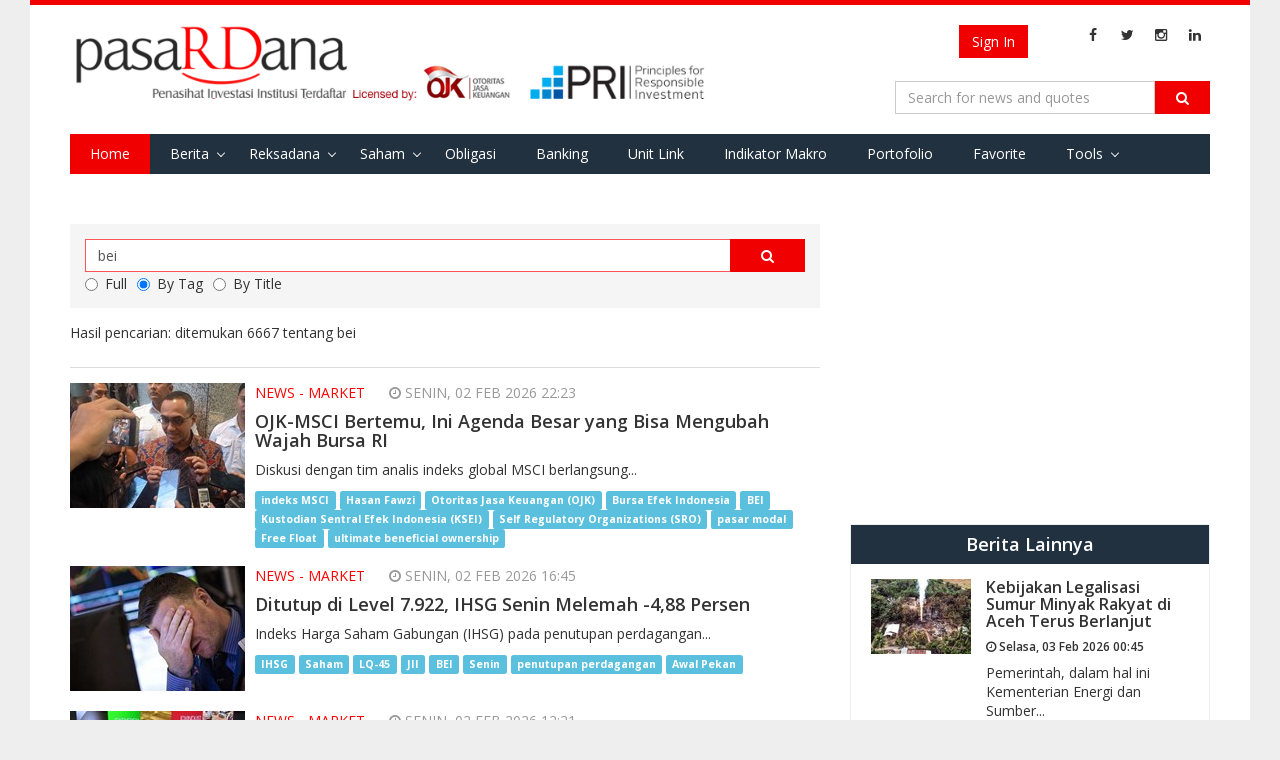

--- FILE ---
content_type: text/html; charset=utf-8
request_url: https://pasardana.id/search?q=bei&t=tag
body_size: 10242
content:


<!DOCTYPE html>
<html lang="id" >
<head>
    
    <meta charset="utf-8">
    <meta http-equiv="X-UA-Compatible" content="IE=edge">
    <meta name="viewport" content="width=device-width, initial-scale=1">
        <meta property="fb:app_id" content="534884606665075" />
    <meta name="keywords" content="penasihat investasi, investasi,unit link, unitlink, ojk, insurance link,bank assurance, Reksa Dana,reksadana,reksa dana, bursa,obligasi,bank,asuransi,indonesia, infovesta, pasardana, saham, equity, fundamental, laporan keuangan">
    <meta name="description" content="Portal Informasi Pasar Modal : Reksa Dana, Obligasi, Saham, &amp; Indeks, Riset Investasi &amp; Penasihat Investasi Institusi Berlisensi OJK di Indonesia">
    <meta http-equiv="Cache-control" content="public">
    <!-- Title -->
    
    <title> Search Pasardana </title>

    <link href="https://fonts.googleapis.com/css?family=Open+Sans:400,700,600" rel="stylesheet" type="text/css">
    <link href="https://maxcdn.bootstrapcdn.com/font-awesome/4.4.0/css/font-awesome.min.css" rel="stylesheet" type="text/css">
    <link href="/bundles/css/basic?v=GMDr4U9BZOJQkuU243FEXZIFcxysOZ9VNIDBPwfVG8o1" rel="stylesheet"/>

    <link href="/bundles/css/cms?v=7oTOdwhdKAcG0Yjt-LbZdBD-ZJhk-Xzr1jC4dv5hn4M1" rel="stylesheet"/>

    

    <script type="text/javascript">
        var Pasardana = {};
        Pasardana.culture = 'id-ID';
        Pasardana.lang = 'id';
    </script>
    <script async src="//pagead2.googlesyndication.com/pagead/js/adsbygoogle.js"></script>
</head>
<body>
    <div class="site-wrapper">
        <header class="SiteHeader">
            <div class="HeaderInner">
                <div class="container">
                    <div class="HeaderInner__MenuButton">
                        <a href="#" class="js-mobile-button">
                            <i class="fa fa-navicon"></i>
                        </a>
                    </div>
                    <div class="HeaderInner__SearchButton">
                        <a href="#" class="js-show-search-box">
                            <i class="fa fa-search"></i>
                        </a>
                    </div>
                    <div class="HeaderInner__Logo">
                        <a href="/" class="HeaderInner__Logo_First"><img src="/Content/img/pasardana_banner_responsible.png" alt="Pasardana" style="max-width:645px"></a>
                        <a href="/" class="HeaderInner__Logo_Second"><img src="/Content/img/pasardanalogo2.png" alt="Pasardana"></a>
                    </div>
                    <div class="HeaderInner__RightPanel">
                        <div class="HeaderInner__LangSearch" style="vertical-align:middle">
                            <div class="header-login_register" style="width: auto; margin-right:6px">
                                



<script src="/DependencyHandler.axd?s=[base64]&amp;t=Javascript&amp;cdv=476802986" type="text/javascript"></script>

    <!-- <a href="/register" class="btn btn-register js-show-name">Register</a><span>&nbsp;</span> -->
    <a href="/login" class="btn btn-signin">Sign In</a>

                            </div>

                            <span class="site-lang" style="vertical-align:middle">
                                
                            </span>

                            <ul class="sosmed-search">
                                <li><a href="#" class="js-show-search-box"><i class="fa fa-search"></i></a></li>
                                <li class="list-sosmed js-show-name"><a href="https://www.facebook.com/pasardana.id/"><i class="fa fa-facebook"></i></a></li>
                                <li class="list-sosmed js-show-name"><a href="https://twitter.com/pasardanaid"><i class="fa fa-twitter"></i></a></li>
                                <li class="list-sosmed js-show-name"><a href="https://instagram.com/pasardana"><i class="fa fa-instagram"></i></a></li>
                                <li class="list-sosmed js-show-name"><a href="https://www.linkedin.com/company/pasardana/about/"><i class="fa fa-linkedin"></i></a></li>
                            </ul>
                        </div>

                        <div class="HeaderInner__SearchLogin" style="clear:right">
                            <div class="header-search">
                                <form class="light-form dark-form" action="/search" method="GET">
                                    <div class="input-group">
                                        <input type="text" name="q" class="form-control" placeholder="Search for news and quotes">
                                        <span class="input-group-btn">
                                            <button class="btn btn-default" type="submit"><i class="fa fa-search"></i></button>
                                        </span>
                                        <span class="close-search-box"><a href="#"><i class="fa fa-close"></i></a></span>
                                    </div>
                                </form>
                            </div>
                        </div>
                    </div>

                    <div class="clearing-menu"></div>

                    <nav class="HeaderInner__PrimaryMenu">
                        <a href="#" class="close-nav">×</a>
                        <div class="menu-container">
                            <ul class="js-menu-demo PrimaryMenu">
                                <li class="active"><a href="/">Home</a></li>
                                <li class="menu-item-has-children ">
                                    <a href="/news">Berita</a>
                                    <span class="subnav-toggle"></span>
                                    <ul class="sub-menu">
                                        
                                        <li ><a href="/index">Indeks</a></li>
                                        <li><a href="/pedoman-media-siber/">Pedoman Media Siber</a></li>
                                    </ul>
                                </li>
                                
                                
                                
                                <li class="menu-item-has-children ">
                                    <a href="#">Reksadana</a>
                                    <span class="subnav-toggle"></span>
                                    <ul class="sub-menu">
                                        <li><a href="/fund/search">Data Harian</a></li>
                                        <li><a href="/fund/komposisinab/fund">Komposisi AUM &amp; Unit</a></li>
                                        <li><a href="/fund/dersearch">Data Derivatif</a></li>
                                        <li><a href="/fund/evaluation">Evaluasi Kinerja</a></li>
                                        <li><a href="/fund/listcustodianbank/list">List Bank Kustodian</a></li>
                                        <li><a href="/fund/listinvestmentmanagers/list">List Manajer Investasi</a></li>
                                        <li><a href="/fund/listsalescompany/list">List Perusahaan Penjualan</a></li>
                                        <li><a href="/fund/dividendcalculator/view">Perhitungan Reksa Dana dg. Dividen</a></li>
                                    </ul>
                                </li>
                                <li class="menu-item-has-children ">
                                    <a href="/stock/search">Saham</a>
                                    <span class="subnav-toggle"></span>
                                    <ul class="sub-menu">
                                        <li><a href="/stock/search">Data Harian</a></li>
                                        <li><a href="/stock/allstockreport">Download Laporan Keuangan</a></li>
                                        <!-- <li><a href="/stock/indexweight">Simulasi Bobot Indeks</a></li> -->
                                        <li><a href="/stock/dupontanalysis">DuPont Analysis</a></li>
                                        <li><a href="/broker/search">Ringkasan Broker</a></li>
                                        <li><a href="/stock/corporateactions">Corporate Actions</a></li>
                                    </ul>
                                </li>
                                <li ><a href="/bond/search">Obligasi</a></li>
                                <li >
                                    <a href="/moneymarket/view">Banking</a>
                                </li>
                                
                                <li >
                                    <!--a href="/macro/search">Indikator Makro</a-->
                                    <a href="/unitlink/search">Unit Link</a>
                                </li>
                                <li >
                                    <a href="/macro/search">Indikator Makro</a>
                                </li>
                                <li >
                                    <a href="/portfolio/main">Portofolio</a>
                                </li>
                                <li >
                                    <a href="/favorite/main">Favorite</a>
                                </li>
                                <li class="menu-item-has-children ">
                                    <a href="#">Tools</a>
                                    <span class="subnav-toggle"></span>
                                    <ul class="sub-menu">
                                        <li><a href="/tool/heatmap">Heat Map Instrumen Investasi</a></li>
                                    </ul>
                                </li>
                                
                                
                            </ul>

                            <div class="HeaderInner__PrimaryMenu__LangSearch">
                                <div class="header-login_register" style="width: auto; text-align:center; margin-bottom:12px">
                                    



<script src="/DependencyHandler.axd?s=[base64]&amp;t=Javascript&amp;cdv=476802986" type="text/javascript"></script>

    <!-- <a href="/register" class="btn btn-register js-show-name">Register</a><span>&nbsp;</span> -->
    <a href="/login" class="btn btn-signin">Sign In</a>

                                </div>
                                <br />
                                <span class="site-lang">
                                    <i class="fa fa-language"></i>
                                    <ul>
                                        <li   class="active"           >
                                            <a href="/">ID</a>
                                        </li>
                                        <li >
                                            <a href="/en/">EN</a>
                                        </li>
                                    </ul>
                                </span>

                                <ul class="sosmed-search">
                                    <li class="list-sosmed"><a href="https://www.facebook.com/pasardana.id/"><i class="fa fa-facebook"></i></a></li>
                                    <li class="list-sosmed"><a href="https://twitter.com/pasardanaid"><i class="fa fa-twitter"></i></a></li>
                                    <li class="list-sosmed"><a href="https://instagram.com/pasardana"><i class="fa fa-instagram"></i></a></li>
                                    <li class="list-sosmed"><a href="https://www.linkedin.com/company/pasardana/about/"><i class="fa fa-linkedin"></i></a></li>
                                </ul>
                            </div>
                        </div>
                    </nav>
                </div>
            </div>
            <!-- /HeaderInner -->
        </header> <!-- .site-header -->

        



<main class="site-content search-page">
    <div class="container">
        <div class="row">
            <div class="content col-md-8">
                <div class="search-form">
                    <form action="/search" method="GET">
                        <div class="input-group">
                            <input type="text" name="q" class="form-control" autocomplete="off" value="bei" style="z-index:1">
                            <span class="input-group-btn">
                                <button class="btn btn-default" type="submit"><i class="fa fa-search"></i></button>
                            </span>
                        </div>
                        <div class="input-group">
                                    <label class="radio-inline">
                                        <input type="radio" name="t" value="full"
                                               >Full
                                        </label>
                                    <label class="radio-inline">
                                        <input type="radio" name="t" value="tag"
                                                 checked >By Tag
                                        </label>
                                    <label class="radio-inline">
                                        <input type="radio" name="t" value="title"
                                               >By Title
                                        </label>

                        </div>
                    </form>
                </div>
                <div class="result-content">
                    <div class="header-result">
                            <p>Hasil pencarian: ditemukan  6667 tentang bei</p>
                    </div>
                    <div class="inner-result">
                        <div class="row">
                                    <div class="result-item col-md-12">
                                        <div class="result-thumb">
                                            <img src="/media/78370/hasan-fawzi.jpeg?crop=0,0,0.21424999999999997,0&amp;cropmode=percentage&amp;width=175&amp;height=125&amp;rnd=134145446260000000" alt="">
                                        </div>
                                        <div class="result-content">
                                            <div class="result-cat">
													<span>News - Market</span>
                                                <span class="time-meta"><i class="fa fa-clock-o"></i> Senin, 02 Feb 2026 22:23 </span>
                                            </div>
                                            <div class="result-title">
                                                <a href="https://pasardana.id/news/2026/2/2/ojk-msci-bertemu-ini-agenda-besar-yang-bisa-mengubah-wajah-bursa-ri/"><h2>OJK-MSCI Bertemu, Ini Agenda Besar yang Bisa Mengubah Wajah Bursa RI</h2></a>
                                            </div>
                                            <div class="result-desc">
                                                <p>Diskusi dengan tim analis indeks global MSCI berlangsung...</p>
                                            </div>
                                            <div>
                                                    <a href="/search?q=indeks MSCI&amp;t=tag" style="display: inline;" class="label label-info">indeks MSCI</a>
                                                    <a href="/search?q=Hasan Fawzi&amp;t=tag" style="display: inline;" class="label label-info">Hasan Fawzi</a>
                                                    <a href="/search?q=Otoritas Jasa Keuangan (OJK)&amp;t=tag" style="display: inline;" class="label label-info">Otoritas Jasa Keuangan (OJK)</a>
                                                    <a href="/search?q=Bursa Efek Indonesia&amp;t=tag" style="display: inline;" class="label label-info">Bursa Efek Indonesia</a>
                                                    <a href="/search?q=BEI&amp;t=tag" style="display: inline;" class="label label-info">BEI</a>
                                                    <a href="/search?q=Kustodian Sentral Efek Indonesia (KSEI)&amp;t=tag" style="display: inline;" class="label label-info">Kustodian Sentral Efek Indonesia (KSEI)</a>
                                                    <a href="/search?q=Self Regulatory Organizations (SRO)&amp;t=tag" style="display: inline;" class="label label-info">Self Regulatory Organizations (SRO)</a>
                                                    <a href="/search?q=pasar modal&amp;t=tag" style="display: inline;" class="label label-info">pasar modal</a>
                                                    <a href="/search?q=Free Float&amp;t=tag" style="display: inline;" class="label label-info">Free Float</a>
                                                    <a href="/search?q=ultimate beneficial ownership&amp;t=tag" style="display: inline;" class="label label-info">ultimate beneficial ownership</a>
                                            </div>
                                        </div>
                                    </div> <!-- .result-item -->
                                    <div class="result-item col-md-12">
                                        <div class="result-thumb">
                                            <img src="/media/78363/whatsapp-image-2023-08-16-at-162650.jpeg?crop=0.21185185185185193,0,0,0.0000000000000001136868377216&amp;cropmode=percentage&amp;width=175&amp;height=125&amp;rnd=134145367380000000" alt="">
                                        </div>
                                        <div class="result-content">
                                            <div class="result-cat">
													<span>News - Market</span>
                                                <span class="time-meta"><i class="fa fa-clock-o"></i> Senin, 02 Feb 2026 16:45 </span>
                                            </div>
                                            <div class="result-title">
                                                <a href="https://pasardana.id/news/2026/2/2/ditutup-di-level-7922-ihsg-senin-melemah-4-88-persen/"><h2>Ditutup di Level 7.922, IHSG Senin Melemah -4,88 Persen</h2></a>
                                            </div>
                                            <div class="result-desc">
                                                <p>Indeks Harga Saham Gabungan (IHSG) pada penutupan perdagangan...</p>
                                            </div>
                                            <div>
                                                    <a href="/search?q=IHSG&amp;t=tag" style="display: inline;" class="label label-info">IHSG</a>
                                                    <a href="/search?q=Saham&amp;t=tag" style="display: inline;" class="label label-info">Saham</a>
                                                    <a href="/search?q=LQ-45&amp;t=tag" style="display: inline;" class="label label-info">LQ-45</a>
                                                    <a href="/search?q=JII&amp;t=tag" style="display: inline;" class="label label-info">JII</a>
                                                    <a href="/search?q=BEI&amp;t=tag" style="display: inline;" class="label label-info">BEI</a>
                                                    <a href="/search?q=Senin&amp;t=tag" style="display: inline;" class="label label-info">Senin</a>
                                                    <a href="/search?q=penutupan perdagangan&amp;t=tag" style="display: inline;" class="label label-info">penutupan perdagangan</a>
                                                    <a href="/search?q=Awal Pekan&amp;t=tag" style="display: inline;" class="label label-info">Awal Pekan</a>
                                            </div>
                                        </div>
                                    </div> <!-- .result-item -->
                                    <div class="result-item col-md-12">
                                        <div class="result-thumb">
                                            <img src="/media/78351/images-62.jpeg?crop=0.16663703703703703,0,0.045214814814814909,0.0000000000000001136868377216&amp;cropmode=percentage&amp;width=175&amp;height=125&amp;rnd=134145127010000000" alt="">
                                        </div>
                                        <div class="result-content">
                                            <div class="result-cat">
													<span>News - Market</span>
                                                <span class="time-meta"><i class="fa fa-clock-o"></i> Senin, 02 Feb 2026 12:21 </span>
                                            </div>
                                            <div class="result-title">
                                                <a href="https://pasardana.id/news/2026/2/2/ihsg-sesi-i-melemah-5-31persen-di-level-7887/"><h2>IHSG Sesi I Melemah -5,31Persen di Level 7.887</h2></a>
                                            </div>
                                            <div class="result-desc">
                                                <p>Pada penutupan perdagangan sesi I, Senin (2/2/2026)...</p>
                                            </div>
                                            <div>
                                                    <a href="/search?q=IHSG&amp;t=tag" style="display: inline;" class="label label-info">IHSG</a>
                                                    <a href="/search?q=sesi 1&amp;t=tag" style="display: inline;" class="label label-info">sesi 1</a>
                                                    <a href="/search?q=Saham&amp;t=tag" style="display: inline;" class="label label-info">Saham</a>
                                                    <a href="/search?q=LQ-45&amp;t=tag" style="display: inline;" class="label label-info">LQ-45</a>
                                                    <a href="/search?q=JII&amp;t=tag" style="display: inline;" class="label label-info">JII</a>
                                                    <a href="/search?q=BEI&amp;t=tag" style="display: inline;" class="label label-info">BEI</a>
                                                    <a href="/search?q=penutupan perdagangan jeda siang&amp;t=tag" style="display: inline;" class="label label-info">penutupan perdagangan jeda siang</a>
                                            </div>
                                        </div>
                                    </div> <!-- .result-item -->
                                    <div class="result-item col-md-12">
                                        <div class="result-thumb">
                                            <img src="/media/78330/ojk-danantara.jpeg?crop=0.0996,0,0.028900000000000117,0&amp;cropmode=percentage&amp;width=175&amp;height=125&amp;rnd=134144598620000000" alt="">
                                        </div>
                                        <div class="result-content">
                                            <div class="result-cat">
													<span>News - Policy</span>
                                                <span class="time-meta"><i class="fa fa-clock-o"></i> Minggu, 01 Feb 2026 22:51 </span>
                                            </div>
                                            <div class="result-title">
                                                <a href="https://pasardana.id/news/2026/2/1/reformasi-besar-besaran-pasar-modal-dimulai-ojk-siapkan-8-langkah-bold-ambitious/"><h2>Reformasi Besar-besaran Pasar Modal Dimulai: OJK Siapkan 8 Langkah ‘Bold & Ambitious’</h2></a>
                                            </div>
                                            <div class="result-desc">
                                                <p>Rencana aksi untuk percepatan reformasi integritas...</p>
                                            </div>
                                            <div>
                                                    <a href="/search?q=Otoritas Jasa Keuangan (OJK)&amp;t=tag" style="display: inline;" class="label label-info">Otoritas Jasa Keuangan (OJK)</a>
                                                    <a href="/search?q=Self Regulatory Organization&amp;t=tag" style="display: inline;" class="label label-info">Self Regulatory Organization</a>
                                                    <a href="/search?q=Bursa Efek Indonesia&amp;t=tag" style="display: inline;" class="label label-info">Bursa Efek Indonesia</a>
                                                    <a href="/search?q=BEI&amp;t=tag" style="display: inline;" class="label label-info">BEI</a>
                                                    <a href="/search?q=pasar modal&amp;t=tag" style="display: inline;" class="label label-info">pasar modal</a>
                                                    <a href="/search?q=PT Kliring Penjaminan Efek Indonesia (KPEI)&amp;t=tag" style="display: inline;" class="label label-info">PT Kliring Penjaminan Efek Indonesia (KPEI)</a>
                                                    <a href="/search?q=Kustodian Sentral Efek Indonesia (KSEI)&amp;t=tag" style="display: inline;" class="label label-info">Kustodian Sentral Efek Indonesia (KSEI)</a>
                                                    <a href="/search?q=bold and ambitious reforms&amp;t=tag" style="display: inline;" class="label label-info">bold and ambitious reforms</a>
                                                    <a href="/search?q=free float&amp;t=tag" style="display: inline;" class="label label-info">free float</a>
                                                    <a href="/search?q=indeks MSCI&amp;t=tag" style="display: inline;" class="label label-info">indeks MSCI</a>
                                                    <a href="/search?q=Danantara&amp;t=tag" style="display: inline;" class="label label-info">Danantara</a>
                                                    <a href="/search?q=ultimate beneficial owner&amp;t=tag" style="display: inline;" class="label label-info">ultimate beneficial owner</a>
                                                    <a href="/search?q=investor&amp;t=tag" style="display: inline;" class="label label-info">investor</a>
                                            </div>
                                        </div>
                                    </div> <!-- .result-item -->
                                    <div class="result-item col-md-12">
                                        <div class="result-thumb">
                                            <img src="/media/78327/bursa9.jpg?crop=0.031525925925925923,0,0.180325925925926,0.0000000000000001136868377216&amp;cropmode=percentage&amp;width=175&amp;height=125&amp;rnd=134143183930000000" alt="">
                                        </div>
                                        <div class="result-content">
                                            <div class="result-cat">
													<span>News - Market</span>
                                                <span class="time-meta"><i class="fa fa-clock-o"></i> Sabtu, 31 Jan 2026 07:33 </span>
                                            </div>
                                            <div class="result-title">
                                                <a href="https://pasardana.id/news/2026/1/31/investor-pasar-modal-indonesia-lampaui-angka-21-juta/"><h2>Investor Pasar Modal Indonesia Lampaui Angka 21 Juta</h2></a>
                                            </div>
                                            <div class="result-desc">
                                                <p>Sementara itu, jumlah investor saham kini hampir menyentuh...</p>
                                            </div>
                                            <div>
                                                    <a href="/search?q=Bursa Efek Indonesia (BEI)&amp;t=tag" style="display: inline;" class="label label-info">Bursa Efek Indonesia (BEI)</a>
                                                    <a href="/search?q=Investor&amp;t=tag" style="display: inline;" class="label label-info">Investor</a>
                                                    <a href="/search?q=pasar modal&amp;t=tag" style="display: inline;" class="label label-info">pasar modal</a>
                                                    <a href="/search?q=single investor identification (SID)&amp;t=tag" style="display: inline;" class="label label-info">single investor identification (SID)</a>
                                                    <a href="/search?q=Saham&amp;t=tag" style="display: inline;" class="label label-info">Saham</a>
                                                    <a href="/search?q=BEI&amp;t=tag" style="display: inline;" class="label label-info">BEI</a>
                                            </div>
                                        </div>
                                    </div> <!-- .result-item -->
                                    <div class="result-item col-md-12">
                                        <div class="result-thumb">
                                            <img src="/media/78326/bursa55.jpg?crop=0.1351111111111111,0.0000000000000001136868377216,0.076740740740740832,0&amp;cropmode=percentage&amp;width=175&amp;height=125&amp;rnd=134143190030000000" alt="">
                                        </div>
                                        <div class="result-content">
                                            <div class="result-cat">
													<span>News - Market</span>
                                                <span class="time-meta"><i class="fa fa-clock-o"></i> Sabtu, 31 Jan 2026 07:28 </span>
                                            </div>
                                            <div class="result-title">
                                                <a href="https://pasardana.id/news/2026/1/31/sepekan-perdagangan-bei-kapitalisasi-pasar-mencapai-rp15046-triliun-turun-7-37-dibanding-pekan-sebelumnya/"><h2>Sepekan Perdagangan BEI: Kapitalisasi Pasar Mencapai Rp15.046 Triliun, Turun 7,37% Dibanding Pekan Sebelumnya</h2></a>
                                            </div>
                                            <div class="result-desc">
                                                <p>Pada pekan ini, pergerakan Indeks Harga Saham Gabungan...</p>
                                            </div>
                                            <div>
                                                    <a href="/search?q=IHSG&amp;t=tag" style="display: inline;" class="label label-info">IHSG</a>
                                                    <a href="/search?q=kapitalisasi pasar&amp;t=tag" style="display: inline;" class="label label-info">kapitalisasi pasar</a>
                                                    <a href="/search?q=pasar modal&amp;t=tag" style="display: inline;" class="label label-info">pasar modal</a>
                                                    <a href="/search?q=Bursa Efek Indonesia&amp;t=tag" style="display: inline;" class="label label-info">Bursa Efek Indonesia</a>
                                                    <a href="/search?q=BEI&amp;t=tag" style="display: inline;" class="label label-info">BEI</a>
                                                    <a href="/search?q=Volume Transaksi Harian Bursa&amp;t=tag" style="display: inline;" class="label label-info">Volume Transaksi Harian Bursa</a>
                                                    <a href="/search?q=Data Perdagangan Bursa Sepekan&amp;t=tag" style="display: inline;" class="label label-info">Data Perdagangan Bursa Sepekan</a>
                                                    <a href="/search?q=data sepekan perdagangan&amp;t=tag" style="display: inline;" class="label label-info">data sepekan perdagangan</a>
                                                    <a href="/search?q=net sell asing&amp;t=tag" style="display: inline;" class="label label-info">net sell asing</a>
                                            </div>
                                        </div>
                                    </div> <!-- .result-item -->
                                    <div class="result-item col-md-12">
                                        <div class="result-thumb">
                                            <img src="/media/78315/bursa17.jpg?crop=0.12159999999999999,0.0000000000000001136868377216,0.090251851851851944,0&amp;cropmode=percentage&amp;width=175&amp;height=125&amp;rnd=134142691270000000" alt="">
                                        </div>
                                        <div class="result-content">
                                            <div class="result-cat">
													<span>News - Market</span>
                                                <span class="time-meta"><i class="fa fa-clock-o"></i> Jumat, 30 Jan 2026 17:46 </span>
                                            </div>
                                            <div class="result-title">
                                                <a href="https://pasardana.id/news/2026/1/30/ditutup-ke-level-8329-ihsg-akhir-pekan-menguat-1-18-persen/"><h2>Ditutup ke Level 8.329, IHSG Akhir Pekan Menguat 1,18 Persen</h2></a>
                                            </div>
                                            <div class="result-desc">
                                                <p>Indeks Harga Saham Gabungan (IHSG) pada penutupan perdagangan...</p>
                                            </div>
                                            <div>
                                                    <a href="/search?q=IHSG&amp;t=tag" style="display: inline;" class="label label-info">IHSG</a>
                                                    <a href="/search?q=Saham&amp;t=tag" style="display: inline;" class="label label-info">Saham</a>
                                                    <a href="/search?q=LQ-45&amp;t=tag" style="display: inline;" class="label label-info">LQ-45</a>
                                                    <a href="/search?q=JII&amp;t=tag" style="display: inline;" class="label label-info">JII</a>
                                                    <a href="/search?q=BEI&amp;t=tag" style="display: inline;" class="label label-info">BEI</a>
                                                    <a href="/search?q=Jumat&amp;t=tag" style="display: inline;" class="label label-info">Jumat</a>
                                                    <a href="/search?q=penutupan perdagangan&amp;t=tag" style="display: inline;" class="label label-info">penutupan perdagangan</a>
                                                    <a href="/search?q=Akhir Pekan&amp;t=tag" style="display: inline;" class="label label-info">Akhir Pekan</a>
                                            </div>
                                        </div>
                                    </div> <!-- .result-item -->
                                    <div class="result-item col-md-12">
                                        <div class="result-thumb">
                                            <img src="/media/78305/bursa1.jpeg?crop=0.09007407407407407,0.0000000000000001136868377216,0.12177777777777786,0&amp;cropmode=percentage&amp;width=175&amp;height=125&amp;rnd=134142516510000000" alt="">
                                        </div>
                                        <div class="result-content">
                                            <div class="result-cat">
													<span>News - Stocks</span>
                                                <span class="time-meta"><i class="fa fa-clock-o"></i> Jumat, 30 Jan 2026 12:45 </span>
                                            </div>
                                            <div class="result-title">
                                                <a href="https://pasardana.id/news/2026/1/30/suspensi-perdagangan-saham-sipd-dan-rlco-kembali-dibuka/"><h2>Suspensi Perdagangan Saham SIPD dan RLCO Kembali Dibuka</h2></a>
                                            </div>
                                            <div class="result-desc">
                                                <p>PT Bursa Efek Indonesia (BEI) mengumumkan bahwa penghentian...</p>
                                            </div>
                                            <div>
                                                    <a href="/search?q=PT Bursa Efek Indonesia&amp;t=tag" style="display: inline;" class="label label-info">PT Bursa Efek Indonesia</a>
                                                    <a href="/search?q=BEI&amp;t=tag" style="display: inline;" class="label label-info">BEI</a>
                                                    <a href="/search?q=PT Sreeyu Sewu Indonesia Tbk&amp;t=tag" style="display: inline;" class="label label-info">PT Sreeyu Sewu Indonesia Tbk</a>
                                                    <a href="/search?q=SIPD&amp;t=tag" style="display: inline;" class="label label-info">SIPD</a>
                                                    <a href="/search?q=RLCO&amp;t=tag" style="display: inline;" class="label label-info">RLCO</a>
                                                    <a href="/search?q=PT Abadi Lestari Indonesia Tbk&amp;t=tag" style="display: inline;" class="label label-info">PT Abadi Lestari Indonesia Tbk</a>
                                                    <a href="/search?q=UMA&amp;t=tag" style="display: inline;" class="label label-info">UMA</a>
                                                    <a href="/search?q=Unusual Market Activity&amp;t=tag" style="display: inline;" class="label label-info">Unusual Market Activity</a>
                                                    <a href="/search?q=Saham&amp;t=tag" style="display: inline;" class="label label-info">Saham</a>
                                            </div>
                                        </div>
                                    </div> <!-- .result-item -->
                                    <div class="result-item col-md-12">
                                        <div class="result-thumb">
                                            <img src="/media/78303/images-72.jpeg?crop=0.21185185185185193,0,0,0.0000000000000001136868377216&amp;cropmode=percentage&amp;width=175&amp;height=125&amp;rnd=134142501560000000" alt="">
                                        </div>
                                        <div class="result-content">
                                            <div class="result-cat">
													<span>News - Market</span>
                                                <span class="time-meta"><i class="fa fa-clock-o"></i> Jumat, 30 Jan 2026 12:29 </span>
                                            </div>
                                            <div class="result-title">
                                                <a href="https://pasardana.id/news/2026/1/30/pola-transaksi-saham-hajj-dan-staa-masuk-uma/"><h2>Pola Transaksi Saham HAJJ dan STAA Masuk UMA</h2></a>
                                            </div>
                                            <div class="result-desc">
                                                <p>PT Bursa Efek Indonesia (BEI) tengah mencermati pergerakan...</p>
                                            </div>
                                            <div>
                                                    <a href="/search?q=PT Bursa Efek Indonesia&amp;t=tag" style="display: inline;" class="label label-info">PT Bursa Efek Indonesia</a>
                                                    <a href="/search?q=BEI&amp;t=tag" style="display: inline;" class="label label-info">BEI</a>
                                                    <a href="/search?q=HAJJ&amp;t=tag" style="display: inline;" class="label label-info">HAJJ</a>
                                                    <a href="/search?q=STAA&amp;t=tag" style="display: inline;" class="label label-info">STAA</a>
                                                    <a href="/search?q=UMA&amp;t=tag" style="display: inline;" class="label label-info">UMA</a>
                                                    <a href="/search?q=Unusual Market Activity&amp;t=tag" style="display: inline;" class="label label-info">Unusual Market Activity</a>
                                                    <a href="/search?q=Saham&amp;t=tag" style="display: inline;" class="label label-info">Saham</a>
                                            </div>
                                        </div>
                                    </div> <!-- .result-item -->
                                    <div class="result-item col-md-12">
                                        <div class="result-thumb">
                                            <img src="/media/78301/images-66.jpeg?crop=0,0.0000000000000011368683772162,0.21185185185185273,0&amp;cropmode=percentage&amp;width=175&amp;height=125&amp;rnd=134142490990000000" alt="">
                                        </div>
                                        <div class="result-content">
                                            <div class="result-cat">
													<span>News - Market</span>
                                                <span class="time-meta"><i class="fa fa-clock-o"></i> Jumat, 30 Jan 2026 12:15 </span>
                                            </div>
                                            <div class="result-title">
                                                <a href="https://pasardana.id/news/2026/1/30/ihsg-sesi-i-menguat-1-18-persen-ke-level-8329/"><h2>IHSG Sesi I Menguat 1,18 Persen ke Level 8.329</h2></a>
                                            </div>
                                            <div class="result-desc">
                                                <p>Pada penutupan perdagangan sesi I, Jumat (30/1/2026)...</p>
                                            </div>
                                            <div>
                                                    <a href="/search?q=IHSG&amp;t=tag" style="display: inline;" class="label label-info">IHSG</a>
                                                    <a href="/search?q=sesi 1&amp;t=tag" style="display: inline;" class="label label-info">sesi 1</a>
                                                    <a href="/search?q=Saham&amp;t=tag" style="display: inline;" class="label label-info">Saham</a>
                                                    <a href="/search?q=LQ-45&amp;t=tag" style="display: inline;" class="label label-info">LQ-45</a>
                                                    <a href="/search?q=JII&amp;t=tag" style="display: inline;" class="label label-info">JII</a>
                                                    <a href="/search?q=BEI&amp;t=tag" style="display: inline;" class="label label-info">BEI</a>
                                                    <a href="/search?q=penutupan perdagangan jeda siang&amp;t=tag" style="display: inline;" class="label label-info">penutupan perdagangan jeda siang</a>
                                            </div>
                                        </div>
                                    </div> <!-- .result-item -->
                        </div>
                    </div>
                </div> <!-- .latest-news -->
                <div class="site-paging text-center">
                            <nav>
                                <ul class="pagination">
                                    <li><a href="/search?q=bei&amp;t=tag&p=-99"><<<</a></li>
                                    <li><a href="/search?q=bei&amp;t=tag&p=-9"><<</a></li>
                                    <li><a href="/search?q=bei&amp;t=tag&p=0"><</a></li>
                                        <li class="active">
                                            <a href="/search?q=bei&amp;t=tag&p=1">1</a>
                                        </li>
                                        <li class="">
                                            <a href="/search?q=bei&amp;t=tag&p=2">2</a>
                                        </li>
                                        <li class="">
                                            <a href="/search?q=bei&amp;t=tag&p=3">3</a>
                                        </li>
                                        <li class="">
                                            <a href="/search?q=bei&amp;t=tag&p=4">4</a>
                                        </li>
                                        <li class="">
                                            <a href="/search?q=bei&amp;t=tag&p=5">5</a>
                                        </li>
                                        <li class="">
                                            <a href="/search?q=bei&amp;t=tag&p=6">6</a>
                                        </li>
                                        <li class="">
                                            <a href="/search?q=bei&amp;t=tag&p=7">7</a>
                                        </li>
                                        <li class="">
                                            <a href="/search?q=bei&amp;t=tag&p=8">8</a>
                                        </li>
                                        <li class="">
                                            <a href="/search?q=bei&amp;t=tag&p=9">9</a>
                                        </li>
                                        <li class="">
                                            <a href="/search?q=bei&amp;t=tag&p=10">10</a>
                                        </li>
                                    <li><a href="/search?q=bei&amp;t=tag&p=2">></a></li>
                                    <li><a href="/search?q=bei&amp;t=tag&p=11">>></a></li>
                                    <li><a href="/search?q=bei&amp;t=tag&p=101">>>></a></li>
                                </ul>
                            </nav>
                </div>
            </div> <!-- .content -->
            <div class="sidebar col-md-4">
                <div class="widget">
                    <div class="content-widget">
                            <!-- Pasardana Ads -->
                            <ins class="adsbygoogle"
                                 style="display:block"
                                 data-ad-client="ca-pub-7585452190128589"
                                 data-ad-slot="null"
                                 data-ad-format="auto"></ins>
                            <script>
                                (adsbygoogle = window.adsbygoogle || []).push({});
                            </script>
                    </div>
                </div>

                <div class="widget">
                    <div class="content-widget">
                        <div class="another-article">
                            <h2>Berita Lainnya</h2>
                            <ul class="list-another-article">
                                        <li class="item-another-article">
                                            <a href="https://pasardana.id/news/2026/2/3/kebijakan-legalisasi-sumur-minyak-rakyat-di-aceh-terus-berlanjut/">
                                                <div class="another-thumb">
                                                    <img src="/media/78372/sumur-minyak-rakyat-aceh.jpeg?anchor=center&amp;mode=crop&amp;width=100&amp;height=75&amp;rnd=134145531540000000" alt="">
                                                </div>
                                                <div class="another-content">
                                                    <h3 class="another-title">Kebijakan Legalisasi Sumur Minyak Rakyat di Aceh Terus Berlanjut</h3>
                                                    <h6><i class="fa fa-clock-o"></i> Selasa, 03 Feb 2026 00:45 </h6>
                                                    <div class="another-desc">
                                                        <p>Pemerintah, dalam hal ini Kementerian Energi dan Sumber...</p>
                                                    </div>
                                                </div>
                                            </a>
                                        </li>
                                        <li class="item-another-article">
                                            <a href="https://pasardana.id/news/2026/2/3/dukung-program-food-estate-pemerintah-kebut-pembangunan-jalan-akses-di-merauke/">
                                                <div class="another-thumb">
                                                    <img src="/media/78371/pembangunan-akses-jalan-untuk-food-estate-di-merauke.jpg?anchor=center&amp;mode=crop&amp;width=100&amp;height=75&amp;rnd=134145521080000000" alt="">
                                                </div>
                                                <div class="another-content">
                                                    <h3 class="another-title">Dukung Program Food Estate, Pemerintah Kebut Pembangunan Jalan Akses di Merauke</h3>
                                                    <h6><i class="fa fa-clock-o"></i> Selasa, 03 Feb 2026 00:28 </h6>
                                                    <div class="another-desc">
                                                        <p>Pembangunan infrastruktur berupa akses jalan ini merupakan...</p>
                                                    </div>
                                                </div>
                                            </a>
                                        </li>
                                        <li class="item-another-article">
                                            <a href="https://pasardana.id/news/2026/2/2/ojk-msci-bertemu-ini-agenda-besar-yang-bisa-mengubah-wajah-bursa-ri/">
                                                <div class="another-thumb">
                                                    <img src="/media/78370/hasan-fawzi.jpeg?crop=0.0553975023816881,0.067080741531657315,0.23902276635205588,0.22518606270840932&amp;cropmode=percentage&amp;width=100&amp;height=75&amp;rnd=134145446260000000" alt="">
                                                </div>
                                                <div class="another-content">
                                                    <h3 class="another-title">OJK-MSCI Bertemu, Ini Agenda Besar yang Bisa Mengubah Wajah Bursa RI</h3>
                                                    <h6><i class="fa fa-clock-o"></i> Senin, 02 Feb 2026 22:23 </h6>
                                                    <div class="another-desc">
                                                        <p>Diskusi dengan tim analis indeks global MSCI berlangsung...</p>
                                                    </div>
                                                </div>
                                            </a>
                                        </li>
                                        <li class="item-another-article">
                                            <a href="https://pasardana.id/news/2026/2/2/haiyanto-kurangi-porsi-kepemilikan-sahamnya-di-inai/">
                                                <div class="another-thumb">
                                                    <img src="/media/78369/jual-beli-saham5.jpg?crop=0,0,0.0000000000000005052748343183,0.0000000000000005609547913896&amp;cropmode=percentage&amp;width=100&amp;height=75&amp;rnd=134145402610000000" alt="">
                                                </div>
                                                <div class="another-content">
                                                    <h3 class="another-title">HAIYANTO Kurangi Porsi Kepemilikan Sahamnya di INAI</h3>
                                                    <h6><i class="fa fa-clock-o"></i> Senin, 02 Feb 2026 21:11 </h6>
                                                    <div class="another-desc">
                                                        <p>Tujuan transaksi untuk Divestasi, dengan status kepemilikan...</p>
                                                    </div>
                                                </div>
                                            </a>
                                        </li>

                            </ul>
                        </div> <!-- .another-article -->
                    </div>
                </div>

                <div class="widget">
                    <div class="content-widget">

                        <div class="another-article">
                            <h2>Artikel Lainnya</h2>
                            <ul class="list-another-article">
                                        <li class="item-another-article">
                                            <a href="https://pasardana.id/news/2026/2/2/analis-market-0222026-ihsg-berpotensi-menguat/">
                                                <div class="another-thumb">
                                                    <img src="/media/78338/bursa93.jpg?anchor=center&amp;mode=crop&amp;width=100&amp;height=75&amp;rnd=134144960990000000" alt="">
                                                </div>
                                                <div class="another-content">
                                                    <h3 class="another-title">ANALIS MARKET (02/2/2026): IHSG Berpotensi Menguat</h3>
                                                    <h6><i class="fa fa-clock-o"></i> Senin, 02 Feb 2026 08:54 </h6>
                                                    <div class="another-desc">
                                                        <p>Saran BELI SPEKULATIF selektif dapat diterapkan dengan...</p>
                                                    </div>
                                                </div>
                                            </a>
                                        </li>
                                        <li class="item-another-article">
                                            <a href="https://pasardana.id/news/2026/2/2/analis-market-0222026-ihsg-diperkirakan-bergerak-mixed/">
                                                <div class="another-thumb">
                                                    <img src="/media/78337/bursa6.jpg?crop=0,0,0.0000000000000005052748343183,0.0000000000000005609547913896&amp;cropmode=percentage&amp;width=100&amp;height=75&amp;rnd=134144956320000000" alt="">
                                                </div>
                                                <div class="another-content">
                                                    <h3 class="another-title">ANALIS MARKET (02/2/2026): IHSG Diperkirakan Bergerak Mixed</h3>
                                                    <h6><i class="fa fa-clock-o"></i> Senin, 02 Feb 2026 08:47 </h6>
                                                    <div class="another-desc">
                                                        <p>IHSG diperkirakan bergerak mixed sembari mencermati...</p>
                                                    </div>
                                                </div>
                                            </a>
                                        </li>
                                        <li class="item-another-article">
                                            <a href="https://pasardana.id/news/2026/2/2/analis-market-0222026-ihsg-diproyeksikan-bergerak-mixed-cenderung-melemah/">
                                                <div class="another-thumb">
                                                    <img src="/media/78336/bursa90.jpg?crop=0,0,0.0000000000000005052748343183,0.0000000000000005609547913896&amp;cropmode=percentage&amp;width=100&amp;height=75&amp;rnd=134144953040000000" alt="">
                                                </div>
                                                <div class="another-content">
                                                    <h3 class="another-title">ANALIS MARKET (02/2/2026): IHSG Diproyeksikan Bergerak Mixed Cenderung Melemah</h3>
                                                    <h6><i class="fa fa-clock-o"></i> Senin, 02 Feb 2026 08:41 </h6>
                                                    <div class="another-desc">
                                                        <p>IHSG diproyeksikan bergerak mixed cenderung melemah,...</p>
                                                    </div>
                                                </div>
                                            </a>
                                        </li>
                                        <li class="item-another-article">
                                            <a href="https://pasardana.id/news/2026/2/2/analis-market-0222026-ihsg-diperkirakan-sideways/">
                                                <div class="another-thumb">
                                                    <img src="/media/78334/bursa86.png?crop=0,0,0.0000000000000005052748343183,0.0000000000000005609547913896&amp;cropmode=percentage&amp;width=100&amp;height=75&amp;rnd=134144940230000000" alt="">
                                                </div>
                                                <div class="another-content">
                                                    <h3 class="another-title">ANALIS MARKET (02/2/2026): IHSG Diperkirakan Sideways</h3>
                                                    <h6><i class="fa fa-clock-o"></i> Senin, 02 Feb 2026 08:20 </h6>
                                                    <div class="another-desc">
                                                        <p>Adapun diperdagangan Senin (02/2) pagi ini, KOSPI (-1.05%)...</p>
                                                    </div>
                                                </div>
                                            </a>
                                        </li>

                            </ul>
                        </div> <!-- .another-article -->
                    </div>
                </div>

                <div class="widget">
                    <div class="content-widget">
                        <div class="tools-widget">
                            <ul>
                                <li><a href="#"><i class="fa fa-area-chart"> Financial Tools</i></a></li>
                            </ul>
                        </div>
                    </div>
                </div>
                <div class="widget">
                    <div class="content-widget">
                        <div class="subscribe">
                            <p></p>
                            <form class="form-inline">
                                <div class="form-group">
                                    <input type="text" class="form-control" placeholder="Email Anda">
                                    <input type="submit" class="btn btn-warning" value="Subscribe">
                                </div>
                            </form>
                        </div>
                    </div>
                </div>
            </div> <!-- .sidebar -->
        </div> <!-- .row -->
    </div> <!-- .container -->
</main> <!-- .site-content -->


        <footer class="site-footer">
            <div class="inner-footer">
                <div class="footer-top">
                    <div class="container">
                        <div class="row">
                            <div class="col-md-6">
                                <div class="logo-footer">
                                    <a href="/">
                                        <img src="/Content/img/pasardanalogo.png" alt="" height="35">
                                    </a>
                                    <span class="afiliated">Penasihat Investasi Institusi Terdaftar</span>
                                </div>
                            </div>

                            <div class="col-md-6">
                                <div class="site-sosmed text-right">
                                    <ul>
                                        <li><a href="https://www.facebook.com/pasardana.id/"><i class="fa fa-facebook"></i></a></li>
                                        <li><a href="https://twitter.com/pasardanaid"><i class="fa fa-twitter"></i></a></li>
                                        <li><a href="https://instagram.com/pasardana"><i class="fa fa-instagram"></i></a></li>
                                        <li><a href="https://www.linkedin.com/company/pasardana/about/"><i class="fa fa-linkedin"></i></a></li>
                                    </ul>
                                </div>
                            </div>
                        </div>
                    </div>
                </div>
                <div class="footer-middle">
                    <div class="container">
                        <div class="row">
                            <div class="col-md-5">
                                <div class="site-map">
                                    <h4>Site Map</h4>
                                    <div class="row">
                                        <div class="col-md-4">
                                            <ul>
                                                <li><a href="/mutual-fund">Reksadana</a></li>
                                                <li><a href="/stock">Saham</a></li>
                                                <li><a href="/bond">Obligasi</a></li>
                                            </ul>
                                        </div>
                                        <div class="col-md-4">
                                            <ul>
                                                <li><a href="/news">Berita</a></li>
                                                <li><a href="/article">Artikel</a></li>
                                                <li><a href="/learning">Pelajaran</a></li>
                                                <li><a href="/pedoman-media-siber/">Pedoman Media Siber</a></li>
                                                <li><a href="#">Financial Tools</a></li>
                                            </ul>
                                        </div>
                                        <div class="col-md-4">
                                            <ul>
                                                <li><a href="/terms-of-use">Terms of Use</a></li>
                                                <li><a href="/privacy-policy">Kebijakan Privasi</a></li>
                                                <li><a href="/about-us">About Us</a></li>
                                                <li><a href="/metodologi-sharpe-ratio-performance">Metodologi
                                                        Sharpe Ratio Performance</a></li>
                                            </ul>
                                        </div>
                                    </div>
                                </div>
                            </div> <!-- .sitemap -->
                            <div class="col-md-3">
                                <div class="licensed no-gutter row">
                                    <h4>Licensed By</h4>
                                    <ul class="license-img text-right">
                                        <li><a href="http://www.ojk.go.id"><img src="/Content/img/ojk-logo.png" alt="" width="145"></a></li>
                                        <li><a href="#"><img src="/Content/img/logo-reksadana.png" alt="" width="145"></a></li>
                                    </ul>
                                </div>
                            </div>
                            <div class="col-md-4">
                                <div class="contact-us text-right">
                                    <h4>Hubungi Kami</h4>
                                    <address>
                                        PT Bina Investama Infonet <br />
                                        Bellagio Boutique Mall, unit OUG-12 <br />
                                        Jl. Mega Kuningan Barat No.3 <br />
                                        Jakarta Selatan 12950 <br /> <br />
                                        Telp +62 21 3001 99292 <br />
                                        Email: <a href="mailto:redaksi@pasardana.id">redaksi@pasardana.id</a>
                                    </address>
                                </div>
                            </div>
                        </div>
                    </div>

                </div>
                <div class="footer-bottom text-center">
                    &copy; Copyright 2026 Pasardana
                </div>
            </div>
        </footer> <!-- .site-footer -->
    </div> <!-- .site-wrapper -->

    <script src="/bundles/js/basic?v=dQWnSs9MCfa1PYnIiFZeneeNehuKHHt2zL5_ayyMIv01"></script>

    <script src="/bundles/js/cms?v=j-ocEX5PljPZBd1-kqgjiZauKZbnuV-btLAtwT-KeU41"></script>

    
    <script>
        (function (i, s, o, g, r, a, m) {
            i['GoogleAnalyticsObject'] = r; i[r] = i[r] || function () {
                (i[r].q = i[r].q || []).push(arguments)
            }, i[r].l = 1 * new Date(); a = s.createElement(o),
            m = s.getElementsByTagName(o)[0]; a.async = 1; a.src = g; m.parentNode.insertBefore(a, m)
        })(window, document, 'script', '//www.google-analytics.com/analytics.js', 'ga');
        ga('create', 'UA-69505463-1', 'auto');
        ga('send', 'pageview');
    </script>

</body>
</html>

--- FILE ---
content_type: text/html; charset=utf-8
request_url: https://www.google.com/recaptcha/api2/aframe
body_size: 266
content:
<!DOCTYPE HTML><html><head><meta http-equiv="content-type" content="text/html; charset=UTF-8"></head><body><script nonce="qB5XpgMaTAwYo15dezFung">/** Anti-fraud and anti-abuse applications only. See google.com/recaptcha */ try{var clients={'sodar':'https://pagead2.googlesyndication.com/pagead/sodar?'};window.addEventListener("message",function(a){try{if(a.source===window.parent){var b=JSON.parse(a.data);var c=clients[b['id']];if(c){var d=document.createElement('img');d.src=c+b['params']+'&rc='+(localStorage.getItem("rc::a")?sessionStorage.getItem("rc::b"):"");window.document.body.appendChild(d);sessionStorage.setItem("rc::e",parseInt(sessionStorage.getItem("rc::e")||0)+1);localStorage.setItem("rc::h",'1770062903174');}}}catch(b){}});window.parent.postMessage("_grecaptcha_ready", "*");}catch(b){}</script></body></html>

--- FILE ---
content_type: text/plain
request_url: https://www.google-analytics.com/j/collect?v=1&_v=j102&a=961241706&t=pageview&_s=1&dl=https%3A%2F%2Fpasardana.id%2Fsearch%3Fq%3Dbei%26t%3Dtag&ul=en-us%40posix&dt=Search%20Pasardana&sr=1280x720&vp=1280x720&_u=IEBAAEABAAAAACAAI~&jid=769944904&gjid=241031478&cid=882709260.1770062903&tid=UA-69505463-1&_gid=950011691.1770062903&_r=1&_slc=1&z=894637907
body_size: -450
content:
2,cG-VQG2JHPBNF